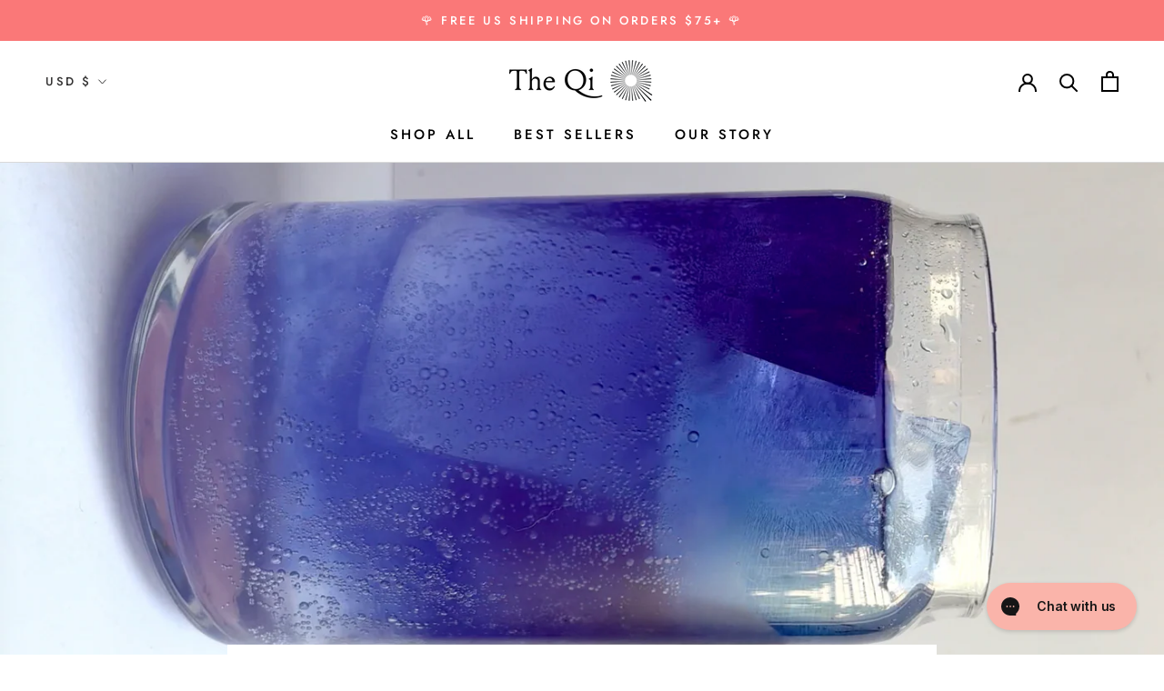

--- FILE ---
content_type: text/css
request_url: https://the-qi.com/cdn/shop/t/34/assets/dynmaic.css?v=62429171693361264921738819799
body_size: 2123
content:
@font-face{font-family:FuturaMedium;src:url(FuturaMedium.eot);src:url(FuturaMedium.eot) format("embedded-opentype"),url(FuturaMedium.woff2) format("woff2"),url(FuturaMedium.woff) format("woff"),url(FuturaMedium.ttf) format("truetype"),url(FuturaMedium.svg#FuturaMedium) format("svg")}.ProductForm__AddToCart{margin-top:15px}.colBtn.ProductForm__AddToCart{transition:all .5s ease-in-out;margin-left:auto;margin-right:auto}.colBtn.ProductForm__AddToCart:before{display:none}.colBtn.ProductForm__AddToCart:hover{background:#de9191}.SizeSwatch.is-active:after,.SizeSwatch__Radio:checked+.SizeSwatch{background:#de9191;color:#fff;border-color:#de9191}.SizeSwatch{border-radius:3px}.listingPDP .chosen-container-single .chosen-single{background:transparent;border:2px solid #de9191!important;border-radius:0;height:auto;padding:13px 0;white-space:unset}.chosen-container-active .chosen-single,.chosen-container-single .chosen-single{background:transparent;box-shadow:none}.listingPDP .chosen-container-single .chosen-single span{font-size:calc(var(--base-text-font-size) - (var(--default-text-font-size) - 12px));letter-spacing:.2em;text-transform:uppercase;font-family:var(--heading-font-family);text-align:center;margin:0;font-weight:600;line-height:15px;text-overflow:unset;padding:0 5px;white-space:unset;font-style:var(--heading-font-style)}.chosen-container.chosen-container-single.chosen-container-single-nosearch{max-width:248px;width:100%!important;position:absolute;left:0;right:0;margin:0 auto;background:#fff;z-index:999;opacity:0}.chosen-container.chosen-container-single.chosen-container-single-nosearch.chosen-container-active{opacity:1}.chosen-container-single .chosen-single div b{display:none}.chosen-container .chosen-results li.highlighted{color:var(--button-text-color);background-color:var(--button-background);border-color:var(--button-background);background-image:none}.chosen-container .chosen-results{margin:0;padding:0}.chosen-container .chosen-results li.active-result{font-size:calc(var(--base-text-font-size) - (var(--default-text-font-size) - 12px));letter-spacing:.2em;text-transform:uppercase;font-family:var(--heading-font-family);text-align:center;margin:0;padding:6px;font-weight:600;text-overflow:unset;white-space:unset;font-style:var(--heading-font-style)}.chosen-container.chosen-with-drop .chosen-drop{box-shadow:none;border:2px solid #de9191!important;border-top:0!important}.chosen-container-single .chosen-drop{border:2px solid #de9191!important;border-top:none!important}.btnOverlay{position:relative}.ProductForm__AddToCart{padding:14px 25px;width:100%}#shopify-section-template--14192120102975__featured-collections .TabPanel .ProductListWrapper{overflow:visible;position:relative;z-index:9}.Header{position:relative;z-index:99999999}#shopify-section-template--14192120102975__featured-collections{position:relative;z-index:0}.chosen-container .chosen-results li.active-result:first-child{display:none}.btnOverlay .overlay{position:absolute;width:260px;left:0;right:0;margin:0 auto;height:100%;content:"";top:0;z-index:2;cursor:pointer}.btnOverlay .colBtn.ProductForm__AddToCart{position:relative}.btnOverlay .colBtn.ProductForm__AddToCart:after{background-image:url(/cdn/shop/files/arrow-down-sign-to-navigate.png?v=1631363373);position:absolute;content:"";right:15px;top:15px;height:15px;background-repeat:no-repeat;width:12px;background-size:contain}.index_collection_main{position:relative;z-index:0}.index_collection_main .TabPanel .ProductListWrapper{overflow:visible;position:relative;z-index:9}.subscription_product .buynow-varant-wrapper{background-color:transparent;border:0;border-radius:1.25rem;padding:1.25rem 0}.subscription_product .buynow-varant-wrapper .ProductForm__Variants{margin-top:0;margin-bottom:0}.subscription_product .buynow-varant-wrapper span.des_text,.buynow-varant-wrapper span.qty_text,.buynow-varant-wrapper span.discount_text{display:block;width:100%;text-align:center;line-height:1.3}.subscription_product .buynow-varant-wrapper ul.SizeSwatchList li label{display:flex;flex-wrap:wrap;height:100%;align-content:flex-start;border:1px solid #000;border-radius:3px;padding:10px}.subscription_product .buynow-varant-wrapper ul.SizeSwatchList li input[type=radio]:checked+label span{color:#fff}.subscription_product .buynow-varant-wrapper span.discount_text{font-size:10px;color:#3c422e;padding-top:5px}.subscription_product .buynow-varant-wrapper ul.SizeSwatchList{display:flex;flex-wrap:wrap;margin-left:-5px;margin-right:-5px}.subscription_product .buynow-varant-wrapper ul.SizeSwatchList li.HorizontalList__Item{flex:1;margin-right:5px;margin-left:5px}.subscription_product .buynow-varant-wrapper .ProductForm__Variants fieldset{border:0;margin:0;padding:0}.subscription_product .buynow-varant-wrapper fieldset.smartrr-purchase-options div[data-smartrr-selling-plan-group-id]{border-top:1px dotted #000;padding-top:16px;padding-bottom:16px}.subscription_product .buynow-varant-wrapper [data-smartrr-selling-plan-group-input]+.smartrr-selling-plan-group-input-display{top:4px}.subscription_product .buynow-varant-wrapper .smartrr-deliver-frequency{margin-top:10px}.subscription_product .buynow-varant-wrapper .smartrr-purchase-options [data-smartrr-selling-plans-select]{position:relative;padding:14px 15px;width:100%;border:1px solid #000;background:0 0;line-height:1;margin-top:5px;-webkit-appearance:none;appearance:none;background-image:url(/cdn/shop/files/download.svg?v=1657792558);background-repeat:no-repeat;background-position:right .5rem center;background-size:20px}.subscription_product .buynow-varant-wrapper .ProductForm__AddToCart{margin-top:0}.subscription_product .buynow-varant-wrapper .ProductForm__BuyButtons.pink-bg-div{border-top:1px dotted #000;padding-top:16px}.subscription_product .buynow-varant-wrapper .ProductForm__BuyButtons.pink-bg-div .Button:before{border-radius:0}.subscription_product .buynow-varant-wrapper .ProductForm__BuyButtons .ProductForm__AddToCart{border-radius:0;margin-bottom:10px;overflow:hidden}.subscription_product .buynow-varant-wrapper .text-center{text-align:center}.subscription_product .ProductForm__Label{font-family:FuturaMedium;font-weight:500;color:#000;font-size:20px}.subscription_product .buynow-varant-wrapper span.des_text,.buynow-varant-wrapper span.qty_text,.subscription_product label.smartrr-selling-plan-group-label{font-family:FuturaMedium;font-weight:500;color:#000;text-transform:capitalize;font-size:20px}.subscription_product label.smartrr-selling-plan-group-label{font-size:15px;display:flex;flex-wrap:wrap}.subscription_product [data-smartrr-selling-plan-group-input]+.smartrr-selling-plan-group-input-display:before{border:1px solid #000;background-color:transparent}.subscription_product [data-smartrr-selling-plan-group-input]+.smartrr-selling-plan-group-input-display:after{background:#de9291;width:16px;height:16px;top:1px;left:1px}.subscription_product label.smartrr-selling-plan-group-label div:last-child{margin-left:auto}.subscription_product label.smartrr-selling-plan-group-label div:last-child span.hide{display:inline-block!important;opacity:.5;font-size:13px}.subscription_product label.smartrr-selling-plan-group-label div:last-child span.hide:empty{display:none!important}.account-page{padding:100px 0}.account-page .flexbox{display:flex;flex-wrap:wrap;margin:0 -15px}.account-page .col.left-col{max-width:30%;width:100%;padding:0 15px}.account-page .col.right-col{max-width:70%;width:100%;padding:0 15px}.account-page .account-menu{padding:0;margin:0;list-style:none}.account-page .account-menu li{border-bottom:1px solid #d9d9d9}.account-page .account-menu li a{display:block;width:100%;padding:25px 37px 25px 0;line-height:1;position:relative}.account-page .account-menu li a:after{content:"";width:32px;height:32px;border-radius:100%;border:1px solid #000;position:absolute;right:0;top:17px}.account-page .account-menu li.active a:after{background-color:#f9cdcd}.account-page .bottom-link{padding-top:25px;display:flex;flex-direction:column;align-items:flex-start}.account-page .bottom-link a{border-bottom:1px dashed;margin-bottom:15px;letter-spacing:normal;text-transform:capitalize}.account-page .account-content{display:none}.account-page .col.right-col .col-wrap{padding-left:80px}.subscription_product .buynow-varant-wrapper fieldset.smartrr-purchase-options:not(.active) div.smartrr-otp label div:last-child span.hide{display:none!important}.address-title{font-family:DIN Neuzeit Grotesk,sans-serif;font-size:24px;text-transform:uppercase;letter-spacing:.2em;border-bottom:1px solid #d9d9d9;padding-bottom:20px;margin:0}.row-title{font-family:DIN Neuzeit Grotesk,sans-serif;font-size:18px;line-height:1;text-transform:capitalize}.profile-row{border-bottom:1px solid #d9d9d9;padding-bottom:24px;padding-top:24px}.flexbox-wrap{display:flex;flex-wrap:wrap}.profile-info .flexbox-wrap .col label{display:block;width:100%;font-family:DIN Neuzeit Grotesk,sans-serif;font-size:16px}.profile-info .flexbox-wrap .col{width:100%;max-width:30%;padding-right:15px}.row-header{display:flex;flex-wrap:wrap}.row-header h4.row-title{display:inline-block}.row-header .header-link{margin-left:auto}.profile_link,.view-orders{border-bottom:1px dashed}.default-address .address-body .AccountAddress span{margin:0}.default-address .address-btn{padding-top:15px}.orders-details table{width:100%}.orders-details table tr td a{border-bottom:1px dotted}.addresslist{display:block;margin:0}.addresslist .customers-name{margin:0;text-transform:capitalize;display:block;width:100%}.addresslist .Segment{display:flex;flex-wrap:wrap}.addresslist .Segment .innor-left-col{width:100%;max-width:70%;padding-right:10%}.addresslist .Segment .innor-right-col{width:100%;max-width:30%}.addresslist .addresslist-row{padding:24px 0;border-bottom:1px solid #d9d9d9}.addresslist .addresslist-row .AccountAddress{font-size:16px}.addresslist .Segment__ActionList{margin:0;display:flex;flex-direction:column;justify-content:flex-end;align-items:flex-start}.addresslist .Segment__ActionList button{margin:0;border-bottom:1px dashed}.addresslist .Segment__ActionList button:after,.addresslist .Segment__ActionList button:before{display:none}.addresslist .Segment__ActionList .address-delete-form{margin-top:15px}.addresslist .Segment .innor-right-col h5{display:block;margin-bottom:20px;font-size:16px;font-weight:700;text-transform:capitalize}#tab3.account-content .TableWrapper{margin-top:40px}#tab3.account-content .address-title{border:none}.order-table table tr td a{border-bottom:1px dotted}.order-table table tr td{font-family:Inter;text-transform:capitalize;letter-spacing:normal;font-weight:400;font-size:15px;padding:24px 10px}.order-table table tr th{font-family:Inter;text-transform:capitalize;letter-spacing:normal;font-weight:500;font-size:15px}.account-tab-header{display:flex;align-items:center;padding-bottom:20px;border-bottom:1px solid #d9d9d9}.account-tab-header .left-title .address-title{padding:0;border:none}.account-tab-header .right-btn{margin-left:auto}.account-tab-header .right-btn button{text-transform:capitalize;border-bottom:1px dotted}.subscriptions-btn-text{display:none}.mobile-bottom-link{display:none!important}section[data-section-type=featured-collections]{overflow:hidden}section[data-section-type=featured-collections] .flickity-viewport{overflow:visible}.ProductItem__Label.ProductItem__Label--onSale{display:none}.prodcut_extra_info{display:flex;flex-direction:column;justify-content:flex-start}.prodcut_extra_info .listingPDP .ProductForm__AddToCart{margin-top:0}.prodcut_extra_info .listingPDP{margin-top:auto}@media (max-width:1080px){.account-page .Container{padding:0 30px}.account-page .col.right-col .col-wrap{padding-left:40px}.account-page{padding:50px 0}}@media (max-width:1024px){.account-page .col.left-col{display:none}.account-tab-header{flex-wrap:wrap}.account-tab-header .left-title{width:100%;display:block}.account-tab-header .right-btn{margin:15px 0 0}.account-page .col.right-col{max-width:100%}.account-page .col.right-col .col-wrap{padding:0}.subscriptions-btn-text{display:block}.mobile-bottom-link{display:flex!important}.subscriptions-btn-text a{display:block;width:100%}}@media (max-width:850px){.ProductForm__AddToCart{padding:14px 50px}.addresslist .Segment .innor-left-col,.addresslist .Segment .innor-right-col{max-width:100%;padding-right:0}.addresslist .Segment__ActionList{flex-direction:unset}.addresslist .Segment__ActionList .address-delete-form{margin:0 0 0 10px}.addresslist .Segment .innor-right-col .innor-col-wrap{display:flex;align-items:center}.addresslist .Segment .innor-right-col h5{margin:0;font-weight:400;line-height:1}.addresslist .Segment__ActionList{margin-left:auto}.addresslist .Segment__ActionList .address-delete-form,.addresslist .Segment__ActionList button{line-height:1}.addresslist .Segment .innor-right-col{padding-top:20px}.order-table table,.order-table table tbody{display:block;width:100%}.order-table thead{display:none}.order-table table tbody tr:first-child{border-top:1px solid #d9d9d9}.order-table table tbody tr{display:block;width:100%;padding:24px 0;border-bottom:1px solid #d9d9d9}.order-table table tbody tr td{display:flex;width:100%;border:none;padding:7px 0;line-height:1}.order-table table tbody tr td:before{content:attr(data-title);display:block;width:100%;max-width:50%;font-weight:500}}@media (max-width:767px){.address-title{font-size:20px;letter-spacing:.1em}.template-account .TableWrapper>.Table{padding:0}.features--heading-uppercase .ProductItem__Info{padding-bottom:50px}}@media (max-width:725px){.ProductForm__AddToCart{padding:14px 41px;letter-spacing:0}}@media (max-width:575px){.ProductForm__AddToCart{padding:14px;max-width:200px;width:100%;letter-spacing:0}.chosen-container.chosen-container-single.chosen-container-single-nosearch{max-width:200px}.btnOverlay .overlay{max-width:260px;width:100%}.address-title{font-size:18px}.order-table table tbody tr td{justify-content:space-between}.order-table table tbody tr td p{width:100%;max-width:130px}}@media (max-width:360px){.order-table table tbody tr td{font-size:13px}}.Product__Info .ProductForm__AddToCart.Button{border:none}.prodcut_extra_info .listingPDP .ProductForm__AddToCart{border:none;color:#fff}.prodcut_extra_info .listingPDP .ProductForm__AddToCart:after{background-image:url(/cdn/shop/files/Mask_group_14.png?v=1738736782)}.chosen-container.chosen-container-single.chosen-container-single-nosearch{max-width:100%}.listingPDP .chosen-container-single .chosen-single{border:none!important}.chosen-container.chosen-container-single.chosen-container-single-nosearch.chosen-container-active .chosen-single{border:2px solid #de9191!important}.Product__InfoWrapper .ProductForm__BuyButtons button{color:#fff}@media screen and (max-width: 1007px){.cst_fearure-collection-wrap .chosen-container .chosen-drop{top:unset;bottom:100%;border-top:2px solid #de9191!important;border-bottom:none!important;border-radius:0}.CollectionInner .ProductListWrapper{overflow:unset}}@media screen and (max-width: 575px){.Product__Info .ProductForm__AddToCart{max-width:100%}}
/*# sourceMappingURL=/cdn/shop/t/34/assets/dynmaic.css.map?v=62429171693361264921738819799 */


--- FILE ---
content_type: text/css
request_url: https://the-qi.com/cdn/shop/t/34/assets/recipekit.css?v=141767550184968572941738734504
body_size: 3473
content:
.rte .social-sharing{margin:0;list-style:none;padding-top:10px}#frameToPrint{display:none}#rk_parent *:after{display:none}#rk_parent .rk_modern{position:relative;display:block!important}#rk_parent .rk_modern .rk_container{width:100%;max-width:1000px;padding:15px;border:1px solid black}@media only screen and (min-width: 1024px){#rk_parent .rk_modern .rk_container{padding:25px}}#rk_parent .rk_modern .rk_container .rk_heading{width:100%;margin-top:0;padding-top:0;border:0;font-size:30px;text-align:left;line-height:1;margin-bottom:10px}#rk_parent .rk_modern .rk_container .rk_subheading{line-height:1;margin-top:0;border:0}#rk_parent .rk_modern .rk_container .rk_meta{margin-top:0;font-size:17px;margin-bottom:5px;font-weight:700;text-align:left;border:0;line-height:1}@media only screen and (min-width: 1024px){#rk_parent .rk_modern .rk_container .rk_meta{margin-bottom:10px}}#rk_parent .rk_modern .rk_container ul,#rk_parent .rk_modern .rk_container li,#rk_parent .rk_modern .rk_container p,#rk_parent .rk_modern .rk_container a{font-size:15px;line-height:21px;margin-bottom:0;margin-top:0}#rk_parent .rk_modern .rk_container .rk_hr{margin:15px 0;width:100%;max-width:100%;display:block;border-bottom:1px solid}@media only screen and (min-width: 1024px){#rk_parent .rk_modern .rk_container .rk_hr{margin:30px 0}}#rk_parent .rk_modern .rk_container .rk_grid{display:block}@media only screen and (min-width: 1024px){#rk_parent .rk_modern .rk_container .rk_grid{display:flex}}#rk_parent .rk_modern .rk_container .rk_grid .rk_column{flex:1}@media only screen and (min-width: 1024px){#rk_parent .rk_modern .rk_container .rk_grid .rk_primary{margin-bottom:25px;padding-right:25px;flex:1 0 30%}}#rk_parent .rk_modern .rk_container .rk_grid .rk_column_third{width:100%}@media only screen and (min-width: 1024px){#rk_parent .rk_modern .rk_container .rk_grid .rk_column_third{flex:initial;width:30%;text-align:left;padding-right:20px}}#rk_parent .rk_modern .rk_container .rk_secondary{display:flex;flex-direction:column}#rk_parent .rk_modern .rk_container .rk_image{padding-top:20px}#rk_parent .rk_modern .rk_container .rk_image img{width:100%;height:100%;max-height:250px;max-width:100%;margin:0;object-fit:cover}@media only screen and (max-width: 1023px){#rk_parent .rk_modern .rk_container .rk_image img{width:100%;max-width:100%;max-height:350px;height:100%;object-fit:cover}}@media only screen and (min-width: 1024px){#rk_parent .rk_modern .rk_container .rk_image{text-align:right}#rk_parent .rk_modern .rk_container .rk_image img{object-fit:cover;max-height:400px;height:100%;width:100%;max-width:100%;margin-bottom:0}}#rk_parent .rk_modern .rk_container .rk_details{text-align:left}#rk_parent .rk_modern .rk_container .rk_details .rk_grid{display:flex;flex-wrap:wrap}#rk_parent .rk_modern .rk_container .rk_details .rk_column{float:left;flex:50%;padding-bottom:10px;padding-right:10px}@media only screen and (min-width: 1024px){#rk_parent .rk_modern .rk_container .rk_details .rk_column{padding-bottom:0;flex-grow:1;flex:auto}}#rk_parent .rk_modern .rk_container .rk_details a{text-decoration:none;border-bottom:1px dotted black}#rk_parent .rk_modern .rk_container .rk_column_heading{margin-bottom:10px;font-size:17px;text-align:left;font-weight:700;border:0;line-height:1}#rk_parent .rk_modern .rk_container .rk_print{text-align:right;cursor:pointer}#rk_parent .rk_modern .rk_container .rk_description{padding-top:10px;word-wrap:break-word}@media only screen and (min-width: 1024px){#rk_parent .rk_modern .rk_container .rk_description{padding-top:20px}}#rk_parent .rk_modern .rk_container .rk_description .rk_author{padding-top:10px;font-style:italic;display:block}#rk_parent .rk_modern .rk_container .rk_description .rk_author a{border-bottom:1px dotted black}#rk_parent .rk_modern .rk_container .rk_directions .rk_group_heading,#rk_parent .rk_modern .rk_container .rk_ingredients .rk_group_heading{font-weight:700;font-size:15px;margin:10px 0;padding:0}#rk_parent .rk_modern .rk_container .rk_directions ul,#rk_parent .rk_modern .rk_container .rk_ingredients ul{padding-left:0;margin-left:auto;list-style:inside}#rk_parent .rk_modern .rk_container .rk_directions ul li,#rk_parent .rk_modern .rk_container .rk_ingredients ul li{list-style:outside;margin-bottom:10px;margin-left:13px;padding-left:5px;position:relative;white-space:normal}#rk_parent .rk_modern .rk_container .rk_directions ul li p,#rk_parent .rk_modern .rk_container .rk_ingredients ul li p{display:inline}#rk_parent .rk_modern .rk_container .rk_directions ol,#rk_parent .rk_modern .rk_container .rk_ingredients ol{padding-left:0;margin-left:15px;margin-bottom:0;list-style:decimal outside}#rk_parent .rk_modern .rk_container .rk_directions ol li,#rk_parent .rk_modern .rk_container .rk_ingredients ol li{padding-bottom:10px;padding-left:5px;position:relative;list-style:decimal}#rk_parent .rk_modern .rk_container .rk_directions ol li p,#rk_parent .rk_modern .rk_container .rk_ingredients ol li p{display:inline-block;vertical-align:top}#rk_parent .rk_modern .rk_container .rk_directions a,#rk_parent .rk_modern .rk_container .rk_ingredients a{text-decoration:none;border-bottom:1px dotted black;white-space:normal;vertical-align:top}#rk_parent .rk_modern .rk_container .rk_directions ul li{margin-bottom:0}#rk_parent .rk_modern .rk_container .rk_directions ul li p{display:inline-block}#rk_parent .rk_modern .rk_container .rk_directions .rk_direction_image{padding:10px 0}#rk_parent .rk_modern .rk_container .rk_directions .rk_direction_image img{max-width:750px;width:100%;height:100%}#rk_parent .rk_modern .rk_container .rk_actions{padding:15px 0}@media only screen and (min-width: 1024px){#rk_parent .rk_modern .rk_container .rk_actions{text-align:right;padding-top:10px;padding-bottom:0}}#rk_parent .rk_modern .rk_container .rk_social{display:inline-flex;margin:0;padding-left:0;list-style:none}#rk_parent .rk_modern .rk_container .rk_social .visually-hidden{display:none}#rk_parent .rk_modern .rk_container .rk_social svg{fill:#000}#rk_parent .rk_modern .rk_container .rk_social li{list-style:none;margin:0 10px;width:20px}#rk_parent .rk_modern .rk_container .rk_social li a{border:none}#rk_parent .rk_modern .rk_container .rk_social li:first-child{margin-left:0}#rk_parent .rk_modern .rk_container .rk_powered{text-align:center;position:relative;margin-left:0;margin-bottom:-5px}#rk_parent .rk_modern .rk_container .rk_powered span{font-size:9px}#rk_parent .rk_modern .rk_container .rk_powered span a{font-size:9px;border-bottom:1px dotted black}#rk_parent .rk_modern_column .rk_container .rk_atc_btn,#rk_parent .rk_modern_column .rk_container .rk_rfc_btn{position:relative;display:block;top:0}#rk_parent .rk_modern_column .rk_container .rk_ingredients ul li p,#rk_parent .rk_modern_column .rk_container .rk_ingredients a{display:inline}#rk_parent .rk_modern_column .rk_container .rk_ingredients ul,#rk_parent .rk_modern_column .rk_container .rk_ingredients ul li{list-style:outside}#rk_parent .rk_modern_column .rk_container .rk_has_link{white-space:normal;display:inline}#rk_parent .rk_modern_column .rk_container .select_div{position:relative;display:block;top:0;margin-left:0;margin-top:10px}#rk_parent .rk_modern_column .rk_container .select_div .rk_atc_btn,#rk_parent .rk_modern_column .rk_container .select_div .rk_rfc_btn{position:relative;top:0;margin-left:0;margin-top:5px}#rk_parent .rk_sunny{position:relative;display:block!important}#rk_parent .rk_sunny .rk_container{width:100%;max-width:1000px;padding-top:25px;padding-bottom:25px}#rk_parent .rk_sunny .rk_container .rk_heading{width:100%;margin-top:0;padding-top:0;border:0;font-size:30px;text-align:left;line-height:1;margin-bottom:10px}#rk_parent .rk_sunny .rk_container .rk_subheading{line-height:1;margin-top:0;border:0}#rk_parent .rk_sunny .rk_container .rk_meta{margin-top:0;font-size:17px;margin-bottom:5px;font-weight:700;text-align:left;border:0;line-height:1}@media only screen and (min-width: 1024px){#rk_parent .rk_sunny .rk_container .rk_meta{margin-bottom:10px}}#rk_parent .rk_sunny .rk_container ul,#rk_parent .rk_sunny .rk_container li,#rk_parent .rk_sunny .rk_container p,#rk_parent .rk_sunny .rk_container a{font-size:15px;line-height:21px;margin-bottom:0;margin-top:0}#rk_parent .rk_sunny .rk_container .rk_hr{margin:15px 0;width:100%;max-width:100%;display:block;border-bottom:1px solid}@media only screen and (min-width: 1024px){#rk_parent .rk_sunny .rk_container .rk_hr{margin:30px 0}}#rk_parent .rk_sunny .rk_container .rk_grid{display:block}@media only screen and (min-width: 1024px){#rk_parent .rk_sunny .rk_container .rk_grid{display:flex}}#rk_parent .rk_sunny .rk_container .rk_grid .rk_column{flex:1}@media only screen and (min-width: 1024px){#rk_parent .rk_sunny .rk_container .rk_grid .rk_primary{margin-bottom:25px;padding-right:25px;flex:1 0 30%}}#rk_parent .rk_sunny .rk_container .rk_grid .rk_column_third{width:100%}@media only screen and (min-width: 1024px){#rk_parent .rk_sunny .rk_container .rk_grid .rk_column_third{flex:initial;width:30%;text-align:left;padding-right:20px}}#rk_parent .rk_sunny .rk_container .rk_secondary{display:flex;flex-direction:row}@media only screen and (max-width: 600px){#rk_parent .rk_sunny .rk_container .rk_secondary{flex-direction:column}}#rk_parent .rk_sunny .rk_container .rk_image{padding-left:15px}#rk_parent .rk_sunny .rk_container .rk_image img{width:100%;max-width:100%;height:auto}@media only screen and (max-width: 600px){#rk_parent .rk_sunny .rk_container .rk_image{padding-top:15px;padding-left:0}}#rk_parent .rk_sunny .rk_container .rk_details{text-align:left}#rk_parent .rk_sunny .rk_container .rk_details .rk_grid{display:flex;flex-wrap:unset}#rk_parent .rk_sunny .rk_container .rk_details .rk_column{float:left;flex:50%;padding-bottom:10px}@media only screen and (min-width: 1024px){#rk_parent .rk_sunny .rk_container .rk_details .rk_column{flex:33%;padding-bottom:25px}}#rk_parent .rk_sunny .rk_container .rk_details a{text-decoration:none;border-bottom:1px dotted black}#rk_parent .rk_sunny .rk_container .rk_has_image .rk_grid{flex-wrap:wrap}#rk_parent .rk_sunny .rk_container .rk_column_heading{font-size:17px;font-weight:700;border:0;line-height:1;text-align:left;border-bottom:1px solid #000;line-height:.1em;margin:25px 0}#rk_parent .rk_sunny .rk_container .rk_column_heading span{background:#fff;padding-right:10px}#rk_parent .rk_sunny .rk_container .rk_print{text-align:right;cursor:pointer}#rk_parent .rk_sunny .rk_container .rk_print svg{padding:1px}#rk_parent .rk_sunny .rk_container .rk_description{padding:10px 0;word-wrap:break-word}@media only screen and (min-width: 1024px){#rk_parent .rk_sunny .rk_container .rk_description{padding:0}}#rk_parent .rk_sunny .rk_container .rk_directions .rk_group_heading,#rk_parent .rk_sunny .rk_container .rk_ingredients .rk_group_heading{font-weight:700;font-size:15px;margin:10px 0;padding:0}#rk_parent .rk_sunny .rk_container .rk_directions ul,#rk_parent .rk_sunny .rk_container .rk_ingredients ul{padding-left:0;margin-left:auto;list-style:inside}#rk_parent .rk_sunny .rk_container .rk_directions ul li,#rk_parent .rk_sunny .rk_container .rk_ingredients ul li{list-style:outside;margin-left:13px;margin-bottom:10px;position:relative;padding-left:5px}#rk_parent .rk_sunny .rk_container .rk_directions ul li p,#rk_parent .rk_sunny .rk_container .rk_ingredients ul li p{display:inline-block}#rk_parent .rk_sunny .rk_container .rk_directions ol,#rk_parent .rk_sunny .rk_container .rk_ingredients ol{padding-left:0;margin-left:15px;margin-bottom:0;list-style:decimal outside}#rk_parent .rk_sunny .rk_container .rk_directions ol li,#rk_parent .rk_sunny .rk_container .rk_ingredients ol li{padding-bottom:10px;padding-left:5px;list-style:decimal;position:relative}#rk_parent .rk_sunny .rk_container .rk_directions ol li p,#rk_parent .rk_sunny .rk_container .rk_ingredients ol li p{display:inline-block;vertical-align:top}#rk_parent .rk_sunny .rk_container .rk_directions a,#rk_parent .rk_sunny .rk_container .rk_ingredients a{text-decoration:none;border-bottom:1px dotted black}#rk_parent .rk_sunny .rk_container .rk_directions ul li{margin-bottom:0}#rk_parent .rk_sunny .rk_container .rk_directions ul li p{display:inline-block}#rk_parent .rk_sunny .rk_container .rk_direction_image{padding:10px 0}#rk_parent .rk_sunny .rk_container .rk_direction_image img{max-width:750px;width:100%;height:100%}#rk_parent .rk_sunny .rk_container .rk_actions{padding:15px 0}@media only screen and (min-width: 1024px){#rk_parent .rk_sunny .rk_container .rk_actions{text-align:right;padding-top:0;padding-bottom:0}}#rk_parent .rk_sunny .rk_container .rk_social{display:inline-flex;margin:0;padding-left:0;list-style:none}#rk_parent .rk_sunny .rk_container .rk_social .visually-hidden{display:none}#rk_parent .rk_sunny .rk_container .rk_social svg{fill:#000;width:30px}#rk_parent .rk_sunny .rk_container .rk_social li{list-style:none;margin:0 10px;width:20px}#rk_parent .rk_sunny .rk_container .rk_social li a{border:none}#rk_parent .rk_sunny .rk_container .rk_social li:first-child{margin-left:0}#rk_parent .rk_sunny .rk_container .rk_powered{text-align:center;position:relative;margin-left:0;margin-bottom:-5px}#rk_parent .rk_sunny .rk_container .rk_powered span{font-size:9px}#rk_parent .rk_sunny .rk_container .rk_powered span a{font-size:9px;border-bottom:1px dotted black}#rk_parent .rk_uptown{position:relative;display:block!important}#rk_parent .rk_uptown .rk_container{width:100%;max-width:1000px;padding-top:25px;padding-bottom:25px}#rk_parent .rk_uptown .rk_container .rk_heading{width:100%;margin-top:0;padding-top:0;border:0;font-size:30px;text-align:left;line-height:1;margin-bottom:10px;text-align:center;letter-spacing:2px}#rk_parent .rk_uptown .rk_container .rk_subheading{line-height:1;margin-top:0;border:0;text-align:center}#rk_parent .rk_uptown .rk_container .rk_meta{margin-top:0;font-size:17px;font-weight:700;text-align:left;border:0;line-height:21px}#rk_parent .rk_uptown .rk_container ul,#rk_parent .rk_uptown .rk_container li,#rk_parent .rk_uptown .rk_container p,#rk_parent .rk_uptown .rk_container a{font-size:15px;line-height:21px;margin-bottom:0;margin-top:0}#rk_parent .rk_uptown .rk_container .rk_hr{margin:15px 0;width:100%;max-width:100%;display:block;border-bottom:1px solid}@media only screen and (min-width: 1024px){#rk_parent .rk_uptown .rk_container .rk_hr{margin:30px 0}}#rk_parent .rk_uptown .rk_container .rk_grid{display:block}@media only screen and (min-width: 1024px){#rk_parent .rk_uptown .rk_container .rk_grid{display:flex}}#rk_parent .rk_uptown .rk_container .rk_grid .rk_column{flex:1}#rk_parent .rk_uptown .rk_container .rk_grid .rk_meta_column{display:flex}#rk_parent .rk_uptown .rk_container .rk_grid .rk_primary{margin:15px 5px}@media only screen and (min-width: 1024px){#rk_parent .rk_uptown .rk_container .rk_grid .rk_primary{margin:20px 0;flex:1 0 30%}}#rk_parent .rk_uptown .rk_container .rk_grid .rk_column_third{width:100%}@media only screen and (min-width: 1024px){#rk_parent .rk_uptown .rk_container .rk_grid .rk_column_third{flex:initial;width:30%;text-align:left}}#rk_parent .rk_uptown .rk_container .rk_secondary{display:flex;flex-direction:row;padding-top:20px;border-top:2px solid #e2ddcc}@media only screen and (max-width: 600px){#rk_parent .rk_uptown .rk_container .rk_secondary{flex-direction:column}}#rk_parent .rk_uptown .rk_container .rk_image img{width:100%;max-width:100%;height:auto}#rk_parent .rk_uptown .rk_container .rk_details{text-align:left}#rk_parent .rk_uptown .rk_container .rk_details .rk_grid{display:flex;flex-wrap:unset}#rk_parent .rk_uptown .rk_container .rk_details .rk_column{float:left;flex:50%;padding-bottom:10px}@media only screen and (min-width: 1024px){#rk_parent .rk_uptown .rk_container .rk_details .rk_column{flex:33%;max-width:33%}}#rk_parent .rk_uptown .rk_container .rk_details .rk_meta_column .rk_meta{margin-right:10px!important}#rk_parent .rk_uptown .rk_container .rk_details a{text-decoration:none;border-bottom:1px dotted black}#rk_parent .rk_uptown .rk_container .rk_details .rk_actions{padding:15px 0}@media only screen and (min-width: 1024px){#rk_parent .rk_uptown .rk_container .rk_details .rk_actions{text-align:center;padding-top:10px;padding-bottom:0}}#rk_parent .rk_uptown .rk_container .rk_details .rk_social{display:inline-flex;margin:0;padding-left:0;list-style:none}#rk_parent .rk_uptown .rk_container .rk_details .rk_social .visually-hidden{display:none}#rk_parent .rk_uptown .rk_container .rk_details .rk_social svg{fill:#ddca8b;width:30px}#rk_parent .rk_uptown .rk_container .rk_details .rk_social li{list-style:none;margin:0 10px;width:20px}#rk_parent .rk_uptown .rk_container .rk_details .rk_social li a{border:none}#rk_parent .rk_uptown .rk_container .rk_details .rk_social li:first-child{margin-left:0}#rk_parent .rk_uptown .rk_container .rk_has_image .rk_grid{flex-wrap:wrap}#rk_parent .rk_uptown .rk_container .rk_column_heading{font-size:17px;font-weight:700;border:0;line-height:1;text-align:left;border-bottom:1px solid #000;line-height:.1em;margin:20px 0}#rk_parent .rk_uptown .rk_container .rk_column_heading span{background:#fff;padding-right:10px}#rk_parent .rk_uptown .rk_container .rk_print{text-align:right;cursor:pointer}#rk_parent .rk_uptown .rk_container .rk_print svg{padding:1px}#rk_parent .rk_uptown .rk_container .rk_description{padding:10px 0;word-wrap:break-word}#rk_parent .rk_uptown .rk_container .rk_directions .rk_ingredients_mark,#rk_parent .rk_uptown .rk_container .rk_ingredients .rk_ingredients_mark{background-color:#e2ddcc;display:inline-block;margin-bottom:1.5rem;padding:.25rem .5rem}#rk_parent .rk_uptown .rk_container .rk_directions .rk_group_heading,#rk_parent .rk_uptown .rk_container .rk_ingredients .rk_group_heading{font-weight:700;font-size:15px;margin:10px 0;padding:0}#rk_parent .rk_uptown .rk_container .rk_directions ul,#rk_parent .rk_uptown .rk_container .rk_ingredients ul{padding-left:0;margin-left:auto;list-style:none}#rk_parent .rk_uptown .rk_container .rk_directions ul li,#rk_parent .rk_uptown .rk_container .rk_ingredients ul li{list-style:none;margin-bottom:10px;position:relative}#rk_parent .rk_uptown .rk_container .rk_directions ul li p,#rk_parent .rk_uptown .rk_container .rk_ingredients ul li p{display:inline-block}#rk_parent .rk_uptown .rk_container .rk_directions ol,#rk_parent .rk_uptown .rk_container .rk_ingredients ol{padding-left:0;list-style-type:none;counter-reset:elementcounter;margin-left:15px;margin-bottom:0}#rk_parent .rk_uptown .rk_container .rk_directions ol li,#rk_parent .rk_uptown .rk_container .rk_ingredients ol li{padding-bottom:10px;padding-left:5px;list-style:none;position:relative}#rk_parent .rk_uptown .rk_container .rk_directions ol li:before,#rk_parent .rk_uptown .rk_container .rk_ingredients ol li:before{counter-increment:elementcounter;font-size:16px;font-weight:600;padding-bottom:5px;display:block}#rk_parent .rk_uptown .rk_container .rk_directions ol li p,#rk_parent .rk_uptown .rk_container .rk_ingredients ol li p{display:inline-block;vertical-align:top;padding-bottom:5px}#rk_parent .rk_uptown .rk_container .rk_directions a,#rk_parent .rk_uptown .rk_container .rk_ingredients a{text-decoration:none;border-bottom:1px dotted black}#rk_parent .rk_uptown .rk_container .rk_directions{margin-top:30px}#rk_parent .rk_uptown .rk_container .rk_directions .step_text{display:block!important;font-weight:600;padding-bottom:5px}#rk_parent .rk_uptown .rk_container .rk_directions ul li{margin-bottom:0;list-style:none;padding-left:0;margin-left:0}#rk_parent .rk_uptown .rk_container .rk_directions ul li p{display:inline-block}#rk_parent .rk_uptown .rk_container .rk_directions ol{padding-left:0;margin-left:0}#rk_parent .rk_uptown .rk_container .rk_directions ol li{list-style:none;padding-left:0;margin-left:0;padding-bottom:20px}#rk_parent .rk_uptown .rk_container .rk_direction_image{padding:10px 0}#rk_parent .rk_uptown .rk_container .rk_direction_image img{max-width:750px;width:100%;height:100%}#rk_parent .rk_uptown .rk_container .rk_rating_wrapper{display:flex;flex-direction:column}#rk_parent .rk_uptown .rk_container .rk_rating_wrapper .rk_rating_caption{display:flex;justify-content:center;font-size:1.5em}#rk_parent .rk_uptown .rk_container .rk_rating_wrapper .rk_rating{justify-content:center;margin-top:10px}#rk_parent .rk_uptown .rk_container .rk_rating_wrapper .rk_rating .stars .star svg{width:2em!important;height:2em!important}#rk_parent .rk_uptown .rk_container .rk_rating_wrapper .rk_rating .stars .star:hover svg{fill:#333}#rk_parent .rk_uptown .rk_container .rk_rating_wrapper .rk_rating .stars .star.is-selected svg,#rk_parent .rk_uptown .rk_container .rk_rating_wrapper .rk_rating .stars .star.is-selected~.star svg{fill:#333}#rk_parent .rk_uptown .rk_container .rk_rating_wrapper #rk_rating_thanks{text-align:center}#rk_parent .rk_uptown .rk_container .rk_section_header{border-bottom:2px solid #e2ddcc;padding-bottom:20px;font-size:1.4em;padding-top:10px}#rk_parent details{list-style:inside;margin-bottom:10px;padding-left:5px}#rk_parent details summary{display:list-item}#rk_parent .rk_atc_form{display:block;margin:10px 0 10px 15px;box-shadow:#0000000d 0 6px 24px,#00000014 0 0 0 1px;max-width:300px;padding:10px;border-radius:2px}#rk_parent .rk_atc_form .original_id_select{display:none}#rk_parent .rk_atc_form select{height:28px;padding:5px 25px 5px 5px;max-height:28px;width:100%;margin-bottom:10px}#rk_parent .rk_atc_form input{height:28px;padding:5px;max-height:28px;width:50px}#rk_parent .rk_atc_form .ingredient_product_section{margin-bottom:5px;padding-bottom:5px;display:flex;align-items:center}#rk_parent .rk_atc_form .ingredient_product_section .product_info{padding-left:5px;flex:1;text-align:center}#rk_parent .rk_atc_form .ingredient_product_section .product_info button{margin-top:5px}#rk_parent .rk_atc_form .ingredient_product_section .product_info svg{width:15px;height:18px;display:inline-block;margin-left:5px;vertical-align:middle;margin-bottom:3px}#rk_parent [data-tip]{position:relative;transition:.55s ease}#rk_parent [data-tip]:before{display:none;content:"";border-left:5px solid transparent;border-right:5px solid transparent;border-bottom:5px solid rgba(0,0,0,.68);position:absolute;bottom:28px;left:35px;z-index:8;font-size:0;line-height:0;width:0;border-radius:1px;height:0;transition:.55s ease}#rk_parent [data-tip]:after{display:none;content:attr(data-tip);position:absolute;bottom:35px;left:0;padding:10px;background:#000000ad;color:#fff;z-index:9999;line-height:18px;-webkit-border-radius:3px;-moz-border-radius:3px;border-radius:3px;white-space:nowrap;word-wrap:normal;transition:.35s ease}#rk_parent [data-tip]:hover:before,#rk_parent [data-tip]:hover:after{display:block;transition:.55s ease}#rk_parent #rk_checkout_div{display:none}#rk_parent #rk_checkout_div.show_checkout_div{display:inline-flex!important;margin-bottom:10px}#rk_parent .rk_checkout_btn{display:inline-block;margin-left:5px;max-width:200px;padding:10px;border-radius:2px;background:#000;border:1px solid black;color:#fff;text-align:center;opacity:1;border-bottom:0!important;transition:.35s ease}#rk_parent .rk_checkout_btn:hover{transition:.35s ease;opacity:.8}#rk_parent .rk_cart_btn{display:inline-block;border-bottom:0!important;max-width:250px;padding:10px;border-radius:2px;background:transparent;color:#000;text-align:center;opacity:1}#rk_parent .rk_cart_btn:hover{transition:.35s ease;opacity:.8}#rk_parent .select_div{position:absolute;display:-webkit-inline-box;top:-3px;margin-left:5px}#rk_parent .select_div .original_id_select{height:28px;min-height:28px;padding:0 25px 0 10px}#rk_parent .select_div .rk_atc_btn,#rk_parent .select_div .rk_rfc_btn{position:relative;min-height:28px;top:0}@media only screen and (max-width: 1023px){#rk_parent .select_div{position:relative;display:block;top:0;margin-left:0;margin-top:8px}#rk_parent .select_div .original_id_select{height:28px;padding:0 25px 0 10px}#rk_parent .select_div .rk_atc_btn,#rk_parent .select_div .rk_rfc_btn{position:relative;top:0;margin-left:0}}#rk_parent .rk_atc_btn{border:0;height:28px;margin-left:5px;max-width:250px;padding:0 10px;border-radius:2px;background:#000;color:#fff;vertical-align:bottom;opacity:1;border:1px solid black;position:absolute;top:-3px}@media only screen and (max-width: 600px){#rk_parent .rk_atc_btn{display:block;position:relative;margin-left:0;margin-top:8px}}#rk_parent .rk_atc_btn>*{pointer-events:none}#rk_parent .rk_atc_btn:disabled{opacity:.6}#rk_parent .rk_atc_btn:hover{background:transparent!important;border:1px solid black;color:#000;transition:.35s ease}#rk_parent .rk_atc_btn:hover .rk_rfc_close{transition:.35s ease;display:block;height:28px}#rk_parent .rk_atc_btn:hover .rk_rfc_text{opacity:0}#rk_parent .rk_atc_btn svg{max-width:19px;height:90%;margin-right:5px}#rk_parent .rk_atc_btn .rk_lang_atc{display:flex}#rk_parent .rk_atc_btn .rk_atc_text{display:flex;align-items:center}#rk_parent .rk_rfc_close{display:none}#rk_parent .rk_rfc_close svg{fill:#fff;max-width:20px;height:95%}#rk_parent .is_in_cart,#rk_parent .is_in_cart p{color:#757575;text-decoration:line-through #757575}#rk_parent .rk_rfc_btn{border:0;height:28px;margin-left:5px;max-width:250px;padding:0 10px;border-radius:3px;background:transparent;border:1px solid black;color:#000;opacity:1;transition:.35s ease;position:absolute;top:-3px}@media only screen and (max-width: 1023px){#rk_parent .rk_rfc_btn{display:block;position:relative;margin-top:8px}}#rk_parent .rk_rfc_btn>*{pointer-events:none}#rk_parent .rk_rfc_btn:disabled{opacity:.6}#rk_parent .rk_rfc_btn:hover{background:#ff6961;border:1px solid #ff6961!important;color:#fff;transition:.35s ease}#rk_parent .rk_rfc_btn:hover .rk_rfc_close{transition:.35s ease;display:block;height:28px}#rk_parent .rk_rfc_btn:hover .rk_rfc_text{opacity:1}#rk_parent .rk_add_button,#rk_parent .rk_remove_button{cursor:pointer}#rk_parent .rk_add_button svg,#rk_parent .rk_remove_button svg{width:20px;height:20px}#rk_parent .rk_has_link{display:inline}#rk_parent .rk_has_link svg{width:15px;height:18px;display:inline-block;margin-left:5px;vertical-align:middle;margin-bottom:3px}#rk_parent .rk_rating{display:inline-flex}#rk_parent .rk_rating #rk_rating_thanks{margin-top:0;padding:0 0 0 10px}#rk_parent .rk_rating svg{width:1.2em;height:1em;fill:transparent;pointer-events:none}#rk_parent .rk_rating .stars{display:flex;flex-flow:row-reverse;justify-content:flex-end}#rk_parent .rk_rating .stars a{border:0;padding-top:1px;cursor:pointer}#rk_parent .rk_rating .star.is-selected svg,#rk_parent .rk_rating .star.is-selected~.star svg{fill:#ff5554}#rk_parent .rk_rating .star:hover svg,#rk_parent .rk_rating .star:hover~.star svg{opacity:.8;fill:#ff5554}#rk_parent .rk_rating #rated{margin-top:1em}#rk_parent .rk_video{border:0;height:400px;padding:0;margin:0;position:relative}#rk_parent .video-wrapper{padding:0;height:auto}@media print{img,h1,h2,h3,h4,li{page-break-before:auto;page-break-after:auto;page-break-inside:avoid;display:block}}@media print{#rk_parent .rk_primary{padding-bottom:15px}#rk_parent .rk_actions{display:none!important}#rk_parent .rk_grid{display:flex!important}#rk_parent .rk_grid .rk_column{flex:1}#rk_parent .rk_grid .rk_directions{flex:2!important}#rk_parent .rk_grid .rk_actions{text-align:right!important}#rk_parent .rk_print_hide{display:none!important}#rk_parent img{display:block;page-break-inside:avoid}.pe-no-print{display:none!important}.pe-preserve-ancestor{display:block!important;margin:0!important;padding:0!important;border:none!important;box-shadow:none!important}}.rk_nutrition_column{display:flex;justify-content:left}.rk_nutrition_column .rk_nutrition_card{width:100%;max-width:550px;color:#000}.rk_nutrition_column .rk_nutrition_card .rk_nutrition_header{font-size:22px;font-weight:900;margin:0;letter-spacing:0;border-bottom:1px solid}.rk_nutrition_column .rk_nutrition_card dl{display:flex;flex-direction:column;flex-wrap:wrap;line-height:1;margin:0}.rk_nutrition_column .rk_nutrition_card dl>div{display:flex;flex-wrap:wrap;align-items:center;padding:5px 0}.rk_nutrition_column .rk_nutrition_card dl dl dt{padding-left:20px}.rk_nutrition_column .rk_nutrition_card dl dl dl{margin-left:40px}.rk_nutrition_column .rk_nutrition_card dl dl dl dt{padding-left:0}.rk_nutrition_column .rk_nutrition_card dl dd{display:flex;margin:0}.rk_nutrition_column .rk_nutrition_card dl dd,.rk_nutrition_column .rk_nutrition_card dl dt{margin-right:3px;font-size:14px}.rk_nutrition_column .rk_nutrition_card .mast__title{font-size:17px;font-weight:600;margin:0;letter-spacing:0;border-bottom:1px solid;display:none}.rk_nutrition_column .rk_nutrition_card .mast__list{font-size:14px;line-height:1}.rk_nutrition_column .rk_nutrition_card .serving{padding-bottom:0}.rk_nutrition_column .rk_nutrition_card .serving dt{order:2}.rk_nutrition_column .rk_nutrition_card .serving span{margin-right:3px}.rk_nutrition_column .rk_nutrition_card .size{border-bottom:7px solid;font-weight:600}.rk_nutrition_column .rk_nutrition_card .size dt{flex:1}.rk_nutrition_column .rk_nutrition_card .nut-size{border-bottom:7px solid;font-weight:600;display:flex;justify-content:space-between}.rk_nutrition_column .rk_nutrition_card .calories{border-bottom:4px solid;font-weight:600;flex-direction:row;align-items:flex-end;padding:5px 0}.rk_nutrition_column .rk_nutrition_card .calories div{flex:1}.rk_nutrition_column .rk_nutrition_card .calories dt{font-size:10px;flex:1 0 100%}.rk_nutrition_column .rk_nutrition_card .calories__label{font-size:16px;flex:1}.rk_nutrition_column .rk_nutrition_card .calories__value{font-size:27px}.rk_nutrition_column .rk_nutrition_card .values__title{display:flex;font-size:14px;font-weight:900;padding:5px 0}.rk_nutrition_column .rk_nutrition_card .values__title span:first-of-type{flex:1;visibility:hidden}.rk_nutrition_column .rk_nutrition_card .values__list div{border-top:1px solid}.rk_nutrition_column .rk_nutrition_card .values__list dt{font-weight:600}.rk_nutrition_column .rk_nutrition_card .values__list dl dt{font-weight:400}.rk_nutrition_column .rk_nutrition_card .values__list dt+dd{flex:1}.rk_nutrition_column .rk_nutrition_card .values__list dt+dd+dd{font-weight:900}.rk_nutrition_column .rk_nutrition_card.rk_nutrition_horizontal{width:100%;display:grid;grid-template-columns:.8fr 2fr;grid-column-gap:10px}.rk_nutrition_column .rk_nutrition_card.rk_nutrition_horizontal .mast__title{font-size:20px;font-weight:700;font-family:inherit;letter-spacing:0;line-height:1;padding-bottom:5px;display:none}.rk_nutrition_column .rk_nutrition_card.rk_nutrition_horizontal .size{border-bottom:1px solid}.rk_nutrition_column .rk_nutrition_card.rk_nutrition_horizontal .nut-size{border-bottom:1px solid;font-weight:600;display:block}.rk_nutrition_column .rk_nutrition_card.rk_nutrition_horizontal .nut-size dd{display:flex;justify-content:left}.rk_nutrition_column .rk_nutrition_card.rk_nutrition_horizontal .calories{border-bottom:0px;flex-direction:row}.rk_nutrition_column .rk_nutrition_card.rk_nutrition_horizontal .calories>div{display:flex;flex-direction:column;line-height:.8}.rk_nutrition_column .rk_nutrition_card.rk_nutrition_horizontal .calories dt{order:2;font-size:12px}.rk_nutrition_column .rk_nutrition_card.rk_nutrition_horizontal .calories dt span{display:none}.rk_nutrition_column .rk_nutrition_card.rk_nutrition_horizontal dt,.rk_nutrition_column .rk_nutrition_card.rk_nutrition_horizontal dd{font-size:14px}.rk_nutrition_column .rk_nutrition_card.rk_nutrition_horizontal .calories__label{order:1;font-size:14px}.rk_nutrition_column .rk_nutrition_card.rk_nutrition_horizontal .calories__value{order:3;font-size:23px;margin-left:5px}.rk_nutrition_column .rk_nutrition_card.rk_nutrition_horizontal .values{grid-template-columns:repeat(2,225px);grid-column-gap:10px;grid-row-gap:3px;flex-direction:row;flex-wrap:wrap}.rk_nutrition_column .rk_nutrition_card.rk_nutrition_horizontal .values .values__list{border-bottom:5px solid}.rk_nutrition_column .rk_nutrition_card.rk_nutrition_horizontal .values__title{border-bottom:5px solid;font-size:13px}.rk_nutrition_column .rk_nutrition_card.rk_nutrition_horizontal .values__title span:first-of-type{visibility:visible}.rk_nutrition_column .rk_nutrition_card.rk_nutrition_horizontal .footnote{display:none}.rk_nutrition_column .rk_nutrition_card.rk_nutrition_linear{width:100%;max-width:100%;display:block;font-size:15px}.rk_nutrition_column .rk_nutrition_card.rk_nutrition_linear section{display:contents}.rk_nutrition_column .rk_nutrition_card.rk_nutrition_linear dl{display:contents;float:left;margin-left:0;line-height:1.1}.rk_nutrition_column .rk_nutrition_card.rk_nutrition_linear dl>div{display:contents;float:left;padding:1px 0}.rk_nutrition_column .rk_nutrition_card.rk_nutrition_linear dl dd,.rk_nutrition_column .rk_nutrition_card.rk_nutrition_linear dl dt{display:contents;float:left}.rk_nutrition_column .rk_nutrition_card.rk_nutrition_linear dl dl dt{padding-left:2px}.rk_nutrition_column .rk_nutrition_card.rk_nutrition_linear .mast__title{width:auto;font-size:17px;display:contents;float:left;border-bottom:0px;letter-spacing:0;display:none}.rk_nutrition_column .rk_nutrition_card.rk_nutrition_linear .mast__list{font-size:14px}.rk_nutrition_column .rk_nutrition_card.rk_nutrition_linear .mast .serving{margin-left:140px}.rk_nutrition_column .rk_nutrition_card.rk_nutrition_linear .mast .serving dt{display:none}.rk_nutrition_column .rk_nutrition_card.rk_nutrition_linear .mast .size,.rk_nutrition_column .rk_nutrition_card.rk_nutrition_linear .mast .calories{border-bottom:0px}.rk_nutrition_column .rk_nutrition_card.rk_nutrition_linear .mast .calories div{display:contents;float:left}.rk_nutrition_column .rk_nutrition_card.rk_nutrition_linear .mast .calories dt{font-size:14px;font-weight:400}.rk_nutrition_column .rk_nutrition_card.rk_nutrition_linear .mast .calories__label{font-size:14px;flex:1}.rk_nutrition_column .rk_nutrition_card.rk_nutrition_linear .mast .calories__value{font-size:14px}.rk_nutrition_column .rk_nutrition_card.rk_nutrition_linear .values--a{display:contents}.rk_nutrition_column .rk_nutrition_card.rk_nutrition_linear .values__title{display:none}.rk_nutrition_column .rk_nutrition_card.rk_nutrition_linear .values__list{border-bottom:0px}.rk_nutrition_column .rk_nutrition_card.rk_nutrition_linear .values__list div{border-top:0px}.rk_nutrition_column .rk_nutrition_card.rk_nutrition_linear .values__list dt+dd+dd{font-weight:400}.rk_nutrition_column .rk_nutrition_card.rk_nutrition_linear .values__list dt+dd+dd:after{content:" DV),";display:contents!important}.rk_nutrition_column .rk_nutrition_card.rk_nutrition_linear .values__list dt+dd+dd:before{content:"("}.rk_nutrition_column .rk_nutrition_card.rk_nutrition_linear .footnote{display:none}.rk_footer .rk_footer__content_wrapper{display:flex;justify-content:center;align-items:center;padding:1.5em 0;text-align:left;margin-top:10px}.rk_footer svg{fill:#000}.rk_footer .rk_footer__content{margin-left:.8em}.rk_footer .rk_footer__content .rk_footer__content_title{font-size:18px;font-weight:700;margin-bottom:10px}
/*# sourceMappingURL=/cdn/shop/t/34/assets/recipekit.css.map?v=141767550184968572941738734504 */


--- FILE ---
content_type: text/javascript
request_url: https://the-qi.com/cdn/shop/t/34/assets/custom.js?v=14522200632650650671738734504
body_size: -615
content:
var maxHeight=0;$(".ProductItem__Info .ProductItem__Title").each(function(){$(this).height()>maxHeight&&(maxHeight=$(this).height())}),$(".ProductItem__Info .ProductItem__Title").height(maxHeight);var maxHeight=0;$(".prodcut_extra_info").each(function(){$(this).height()>maxHeight&&(maxHeight=$(this).height())}),$(".prodcut_extra_info").height(maxHeight);
//# sourceMappingURL=/cdn/shop/t/34/assets/custom.js.map?v=14522200632650650671738734504
